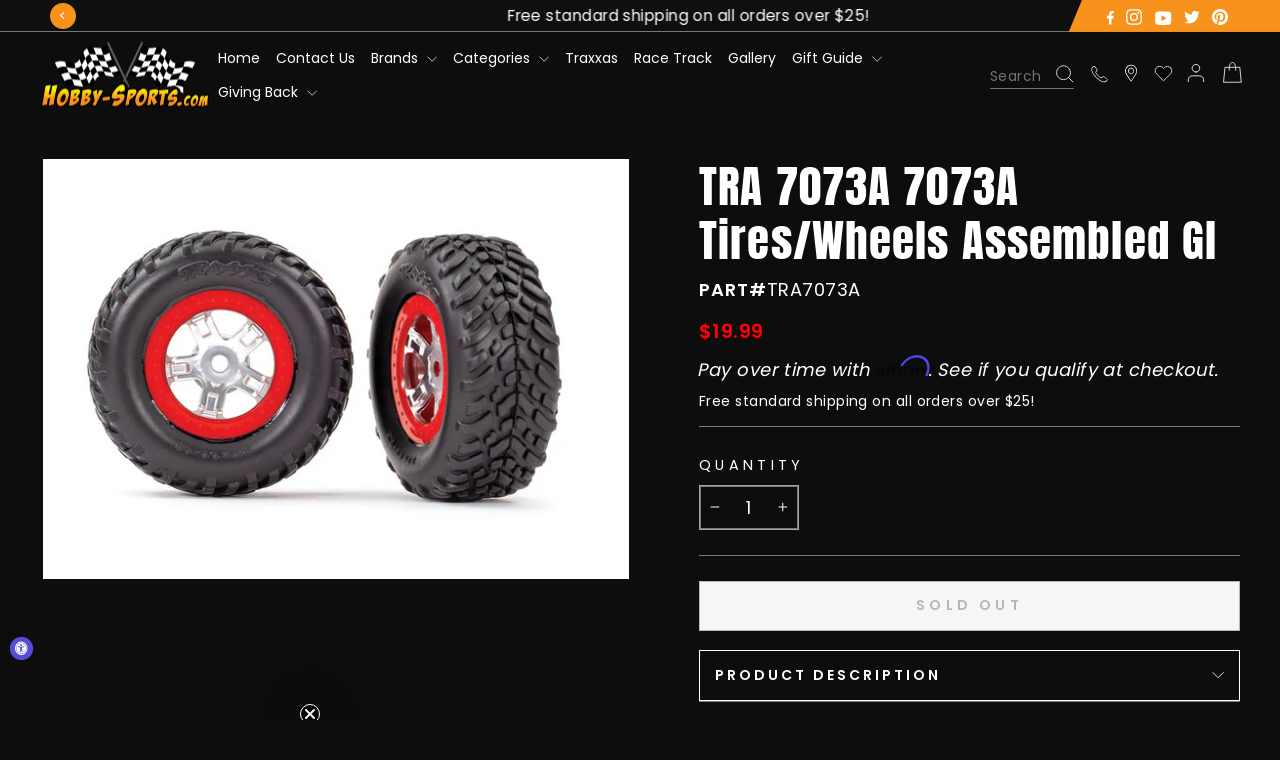

--- FILE ---
content_type: text/css
request_url: https://hobby-sports.com/cdn/shop/t/132/assets/custom.css?v=145037538586003776651764328937
body_size: 6624
content:
/** Shopify CDN: Minification failed

Line 1013:0 Unexpected "}"

**/
@font-face {
  font-family: "Anton-Regular";
  src: url("/cdn/shop/files/Anton-Regular.woff?v=1694095670");
}

h1,
h2,
h3,
h4,
h5,
h6,
a,
.h1,
.h2 {
  font-family: Anton-Regular;
}

span,
p {
  font-family: Poppins;
}

.custom_product_description h2 {
    font-size: 45px;
}

/* Universal Font Size Start */

.hero__link a.btn {
  font-size: 16px;
  line-height: 24px;
  letter-spacing: 0.1em;
  padding: 13px 36px;
  border: 1px solid #f7931d;
}
.hero__link a.btn:hover {
  background: transparent !important;
  border: 1px solid #fff;
}
.hero__link a.btn.slide-show {
  background: transparent !important;
  border: 1px solid #fff;
}
.hero__link a.btn.slide-show:hover {
  background: #f7931d !important;
  border: 1px solid #f7931d;
}
span.universal_arrow {
  line-height: 0;
}
button.itg_slick_right.slick-next.pull-right.slick-arrow:hover svg path {
  fill: #f7931d !important;
}
button.itg_slick_left.slick-prev.pull-left.slick-arrow:hover svg path {
  fill: #f7931d !important;
}
.universal_font {
  font-size: 16px;
  font-weight: 400;
  line-height: normal;
  margin: 0px;
}
a.universal_transparent_button {
    padding: 13px 36px;
    border: 1px solid #fff;
    font-size: 16px;
    font-style: normal;
    font-weight: 400;
    line-height: normal;
    letter-spacing: 1.6px;
    display: inline-block;
    text-transform: uppercase;
    color: #f7931d;
    background: #fff;
}
span.universal_arrow svg path {
    fill: #f7931d;
}
a.universal_transparent_button:hover {
    background: #f7931d;
    color: #fff;
}
a.universal_transparent_button:hover span.universal_arrow svg path {
    fill: #fff;
}
.universal_peragraph {
  font-family: Poppins !important;
  font-size: 16px;
  font-style: normal;
  font-weight: 400;
  line-height: 26px;
  margin-bottom: 5px;
}
.color_grid {
  font-size: 16px;
  font-style: normal;
  font-weight: 400;
  line-height: normal;
  color: #7a7a7a;
}
.for_heading {
  font-size: 48px;
  font-style: normal;
  font-weight: 400;
  line-height: normal;
  text-transform: capitalize !important;
}
.text_contain_box .for_subheading {
    font-size: 1.3em;
    display: inline-block;
    margin-bottom: 10px;
}
.for_all_title {
  font-size: 20px;
  font-style: normal;
  font-weight: 400;
  line-height: normal;
  text-transform: capitalize !important;
  letter-spacing: 0.9px;
}
/* Universal Font Size End */
/* Header Css Start */

h2.h1.hero__title {
  line-height: 90px;
}
.header-item--navigation ul li a {
  font-weight: 100 !important;
  text-transform: capitalize;
  letter-spacing: 0px;
  font-size: 14px;
}
.site-header .text-center .site-navigation {
  margin: 0 auto;
  /* margin-left: 30px !important; */
}
.search_pannel {
  width: 55%;
  position: relative;
  cursor: pointer;
  padding-bottom: 0px;
}
.search_pannel span {
  font-size: 14px;
  font-weight: 400;
  line-height: normal;
  color: #737373;
}
.header-item.header-item--icons {
 min-width: 250px !important;
    width: 100%;
}
.site-nav__icons .js-search-header {
  border-bottom: 1px solid #737373;
  padding-right: 0px;
}
.site-nav__icons a.site-nav__link.site-nav__link--icon.small--hide {
  /* padding-left: 12px; */
}
.meta_anounce_flex {
  width: 100%;
}
.social_design {
  position: absolute;
  right: 46px;
  z-index: 9;
  top: 5px;
}
.announcement-bar {
  position: relative;
  padding: 5px 0px;
  border-bottom: 1px solid #7a7a7a;
  width: 100%;
}
.announcement-bar::before {
  content: url("/cdn/shop/files/bg.png?v=1693290632");
  position: absolute;
  right: 0;
  top: 0;
  z-index: 1;
}
.social_design ul {
  display: flex;
}
.social_design ul li a.yt_width svg {
  width: 18px;
  height: 15px;
}
.social_design ul.toolbar__social li {
  line-height: 0;
}
.header_icon {
  display: flex;
  /* width: 65%; */
  width: 100%;
  justify-content: space-between;
  align-items: center;
  border-bottom: 1px solid #737373;
}
.toolbar.small--hide {
  display: none;
}
.header-item--icons .site-nav__icons {
    display: flex;
    align-items: center;
    justify-content: space-between;
}

/* Header Css End */
/* Footer css Start */
.meta_finder3 .collapsible-content__inner {
  padding-right: 46px;
}
.footer__collapsible ul li a:hover {
  color: #fff !important;
  transition: 0.8s;
}
.footer__collapsible ul li a {
  font-family: Poppins;
}
.meta_finder4 {
  padding-left: 50px;
}
.meta_finder5 {
  padding-left: 100px;
}
h2.heading_custom.h4.footer__title {
  font-size: 25px;
  font-weight: 100;
  text-transform: capitalize;
  color: #fff;
  margin-bottom: 20px;
  letter-spacing: 1px;
}
/* .collapsible-content__inner {
  color: #7a7a7a;
} */
.color_newsletter p a {
  font-size: 16px;
  font-style: normal;
  font-weight: 400;
  line-height: normal;
  /* color: #7a7a7a; */
}
.color_newsletter p {
  margin: 10px 0px;
}
.flex_copright_payment ul.inline-list.payment-icons.footer__section {
  margin: 0;
  display: flex;
  line-height: 0;
  width: 50%;
  justify-content: flex-end;
}
.copyright_content {
  width: 50%;
  display: flex;
}
.flex_copright_payment {
  width: 100%;
  display: flex;
  justify-content: space-between;
  align-items: center;
  flex-wrap: wrap;
}
.main_border_content {
  border-top: 1px solid #565656;
  padding: 18px 0px;
}
.collapsible-content__inner p a {
  position: relative;
  text-decoration: none;
  border-bottom: none;
  border-color: #ffffff1a;
  font-family: "Poppins";
}
.copyright_content .universal_font {
  font-size: 14px;
}

/* Footer css End */
/* section css  */
.ima_text_section {
  width: 100%;
  position: relative;
}
.main_container {
  width: 100%;
  display: flex;
  align-items: stretch;
}
.img_conatin_box {
  width: 60%;
}
.img_conatin_box img {
  width: 100%;
  height: 100%;
}
.text_contain_box {
  width: 40%;
  background-color: #f7931d;
  padding: 60px 40px;
  margin-left: 30px;
}
.text_contain_box .smal_conatiner a {
  margin-top: 20px;
}
/* section css */
.inventoryNote.form__label.hidehide {
  display: none;
}
.inventoryNote.form__label {
  text-align: center;
  margin-bottom: 10px;
}

/* 20/09 */

.logo-bar__item {
  border: 1px solid #565656;
  padding: 15px 20px;
  margin: 0 15px !important;
}
.newsletter-section {
  background: #232323;
}
.ctm_form_btn {
  margin-top: 20px;
}
.ctm_form_btn button {
  background: transparent;
  border: 1px solid #fff;
  padding: 13px 10px;
  text-transform: uppercase;
  text-align: center;
  cursor: pointer;
  transition: all 0.3s linear;
  width: 100%;
}
.ctm_form_btn button:hover {
  background: #f7931d;
  border: 1px solid #f7931d;
}
.ctm_form_btn button {
  text-transform: uppercase;
  font-family: "Anton-Regular";
  /* font-size: 18px; */
  font-size: 16px;
  line-height: 24px;
  letter-spacing: 2px;
}
.hero__link .btn + .btn {
  margin-left: 25px;
}
.ctm_newsletter_form .input-group-btn button:hover {
  background: none !important;
}
.footer__collapsible ul.no-bullets.site-footer__linklist li {
  max-width: 200px;
}
span.methods-of-payment {
  display: flex;
}
.footer__collapsible.color_newsletter p:hover {
  color: #fff;
}
.footer__collapsible.color_newsletter p:hover a {
  color: #fff;
}
.footer__collapsible.color_newsletter a {
    display: flex;
    align-items: flex-end;
    gap: 5px;
}
.site-header li.new-products, 
.site-header li.specials, 
.site-header li.new-items, 
.site-header li.swap-meet-2024, 
.site-header li.holiday-specials, 
.site-header li.rewards {
  display: none;
}
.drawer li.new-products, 
.drawer li.specials, 
.drawer li.new-items, 
.drawer li.swap-meet-2024, 
.drawer li.holiday-specials, 
.drawer li.rewards {
  display: none;
}
.drawer__contents .mobile-nav__child-item a.mobile-nav__link {
    font-family: 'Poppins';
}
.drawer__contents .mobile-nav__item.appear-animation span, .drawer__contents a.mobile-nav__link {
    font-size: 16px;
}

.mobile-nav__item.appear-animation span {
    font-family: Anton-Regular;
}
.ctm_form_btn .btn {
  background: transparent;
  padding: 13px 36px;
}

/* 19-10 */

/* product-page start */
.page-content--product .product-block--price .product__price {
    font-weight: 700;
    color: #ff0000;
}
.page-content--product
  .payment-buttons
  button.shopify-payment-button__more-options {
  display: none;
}
.page-content--product .cstm_shipping_txt a.liner_under {
  font-family: "Poppins";
}
.page-content--product .spr-header .spr-summary .spr-summary-caption {
  font-size: 14px;
}
.page-content--product .variant-wrapper label.variant__label {
  font-weight: 600;
}
/* [data-center-text="true"] .collapsible-trigger-btn {
  text-align: left;
} */
.page-content--product .collapsibles-wrapper .collapsible-trigger-btn {
  text-align: left;
  font-size: 14px;
  letter-spacing: 3px;
  font-weight: 700;
  border: 1px solid #fff;
}
/* .page-content--product .collapsibles-wrapper .collapsible-content.is-open {
  padding: 20px;
} */
.page-content--product .social-sharing {
  text-align: left;
}
.page-content--product
  .collapsibles-wrapper
  .collapsible-content
  .collapsible-content__inner {
  overflow-y: scroll;
  max-height: 400px;
}
.page-content--product .spr-header .spr-header-title {
  text-transform: capitalize;
  text-align: left;
  font-weight: 700;
  font-size: 30px !important;
}
.page-content--product .spr-container .spr-summary.spr-summary {
  display: flex;
  width: 100%;
  align-items: center;
}
.page-content--product .spr-container .spr-summary-actions {
  margin-top: 0px;
}
.page-content--product
  .spr-header
  .spr-summary
  a.spr-summary-actions-newreview {
  background: transparent !important;
  border-bottom: 1px solid rgba(255, 255, 255, 0.15) !important;
  font-size: 18px !important;
  letter-spacing: 0.1rem !important;
}
.page-content--product .spr-header .spr-summary span.spr-summary-caption {
  width: 50%;
  text-align: start;
}
.page-content--product .spr-header .spr-summary span.spr-summary-actions {
  width: 50%;
  text-align: end;
}
.page-content--product .spr-form h3.spr-form-title {
  text-align: left;
}
.page-content--product .product__quantity .js-qty__adjust:hover {
  background: none;
}
.page-content--product .product__quantity .js-qty__wrapper {
  border: 1px solid #ffffff9e;
  color: #fff;
  max-width: 100px;
}

.page-content--product
  .spr-container
  .spr-summary-actions
  a:not(.btn--secondary):not(.btn--tertiary):not(.btn--inverse):not(
    .btn--body
  ):not(.btn--static):after {
  position: unset;
}
.page-content--product .js-qty__wrapper .js-qty__num {
  padding: 8px 20px;
}
.page-content--product .payment-buttons .add-to-cart.btn--secondary {
  font-weight: 700;
}
.page-content--product .payment-buttons .swym-button-bar {
  margin: 0px !important;
  display: block !important;
}
.page-content--product .payment-buttons .swym-button-bar .swym-btn-container {
  display: flex !important;
  width: 100%;
  margin-top: 15px;
}
.page-content--product
  .payment-buttons
  .swym-button-bar
  .swym-btn-container
  .swym-add-to-wishlist.swym-icontext {
  width: 100%;
}
.page-content--product
  .payment-buttons
  .swym-button-bar
  .swym-btn-container
  .swym-add-to-wishlist.swym-icontext
  + .swym-fave-count {
  padding: 10px 24px;
  min-height: 50px;
  line-height: unset;
}
.page-content--product
  .payment-buttons
  .swym-button-bar
  .swym-btn-container
  .swym-add-to-wishlist.swym-icontext {
  height: 50px;
}
.page-content--product
  .payment-buttons
  .swym-button-bar
  .swym-btn-container
  .swym-add-to-wishlist.swym-icontext:after {
  align-items: center;
  display: flex;
  padding-left: 10px;
}
.page-content--product .product-block.product-block--header {
  margin-bottom: 0px;
}
/* [data-type_header_capitalize="true"] .h1,
[data-type_header_capitalize="true"] .h2,
[data-type_header_capitalize="true"] .h3,
[data-type_header_capitalize="true"] h1,
[data-type_header_capitalize="true"] h2,
[data-type_header_capitalize="true"] h3 {
  text-transform: math-auto;
} */
[data-center-text="true"] .grid-product__meta {
  text-align: left;
}
.header-item ul.site-nav__dropdown li a.site-nav__dropdown-link {
    text-wrap: auto;
}
li.gift-guide ul.site-nav__dropdown.text-left, li.giving-back ul.site-nav__dropdown.text-left {
    width: 400px;
    position: absolute;
    left: -15px;
}
  li.gift-guide.site-nav__item.site-nav__expanded-item.site-nav--has-dropdown, li.giving-back.site-nav__item.site-nav__expanded-item.site-nav--has-dropdown {
    position: relative !important;
}
 li.gift-guide ul.site-nav__dropdown li, li.giving-back ul.site-nav__dropdown li {
    width: 100%!important;
}
.grid-product__content .grid__item-image-wrapper .grid-product__price {
  color: #fff;
  font-weight: 400;
  /* font-size: 14px;
  line-height: 14px;*/
  margin-top: 10px;  
  font-size: 20px;
}
.grid-product__content .grid-product__title.grid-product__title--heading {
  /* font-weight: 400;
  font-size: 14px;
  line-height: 20px;
  text-transform: capitalize; */
  letter-spacing: 0.025em;
  font-weight: 700;
  font-size: 18px;
  line-height: 26px;
  text-transform: capitalize;
}
.page-content--product .spr-starrating {
  margin-top: -10px;
}
.page-content--product p.cstm_shipping_txt {
  margin-bottom: 15px;
}
.page-content--product
  .product-block--tab
  .collapsibles-wrapper--border-bottom {
  margin-top: -6px;
}
.page-content--product
  .custom_product_description
  .product-description-full
  h1.product-title {
  color: #fff;
  font-size: 36px;
  letter-spacing: 0.025em;
}
.page-content--product .custom_product_description h1.product-title {
  color: #fff;
  font-size: 36px;
  letter-spacing: 0.025em;
}
.page-content--product .custom_product_description p,
.page-content--product .custom_product_description span,
.page-content--product .custom_product_description ul li,
.page-content--product .custom_product_description h3,
.page-content--product .custom_product_description h5 {
  color: #fff;
}
.page-content--product .custom_product_description section.product-content {
  color: #fff;
}
.page-content--product .custom_product_description .product-content small {
  color: #fff;
}
.shopify-cleanslate {
  margin-top: 20px;
}
.page-content--product
  .payment-buttons
  .shopify-payment-button__button--branded {
  display: block;
}
.page-content--product .flickity-button {
  background: #fff;
  color: #000;
}
.page-content--product .spr-container .spr-summary-actions a {
  text-transform: none;
}
.page-content--product .variant-wrapper .variant-input-wrap {
  line-height: 0;
}
.page-content--product .product__quantity {
  margin-top: 28px;
}
.variant-input .variant-input-wrap label {
  margin: 0 8px 0px 0 !important;
}
.page-content--product .variant-wrapper .variant-input-wrap label {
  margin: 0 4px 0px;
}
.page-content--product h1.h2.product-single__title {
  letter-spacing: 0.025em;
  font-size: 45px;
  line-height: 1.2;
}
/* product-page end */
/* bestseller-grid */
/* .featured_slider .grid-product__content {
  height: 400px;
} */
/* collection-page start */

.search-content .search__input-wrap {
  max-width: 240px;
  margin: 0 auto;
}
.search-content .btn--search {
  right: unset;
  background: #cf2424;
  min-width: 60px;
  padding: 9px 20px;
}
.search-content [data-dark="false"] .btn--search path {
  stroke: #fff !important;
}
.search-content [data-dark="false"] input {
  color: #fff !important;
}
.search-content .search__input-wrap .search__input {
  background: transparent;
}
.search-content .section-header {
  margin-bottom: 40px;
}
.search-content h1.section-header__title {
  letter-spacing: 1px;
}
.backordered.grid__item.grid-product.small--one-half.medium-up--one-quarter {
  display: none;
}
/* .collection-grid__wrapper .grid--uniform {
  display: none;
} */
div#Huratips-Loop {
  display: flex;
  flex-wrap: wrap;
}
div#Huratips-Pagination a {
  color: #fff;
  background-color: #f7931d;
  padding: 10px 30px;
  display: inline-block;
}
div#Huratips-Pagination {
  text-align: center;
}
.grid__item-image-wrapper .image-element {
  opacity: 1;
}
/* .grid-product__content {
  min-height: 380px;
} */
.grid__item.grid-product.small--one-half.medium-up--one-quarter {
  display: flex;
  justify-content: space-between;
  flex-direction: column;
  padding: 0 10px;
}
.grid__item.grid-product.small--one-half.medium-up--one-fifth.aos-init.aos-animate {
  display: flex !important;
  justify-content: space-between;
  flex-direction: column;
}
.collection-filter {
    padding: 0px 10px;
    padding-bottom: 20px;
}
.custom-product-price-grid-con {
  width: 100%;
  display: flex;
  flex-direction: row-reverse;
}
/* .featured_slider .grid-product__content {
  height: 400px;
} */
/* collection-page end */

.rewards .text-left {
  text-align: right !important;
}
.rewards .site-nav__dropdown {
  left: -330px;
  top: 100%;
  padding: 5px;
}
.page-content,
.shopify-email-marketing-confirmation__container,
.shopify-policy__container {
  padding-bottom: 40px;
}
.main_loder .grid.grid--uniform {
  display: none;
}

.show_only_text .feature-row .feature-row__text {
  min-width: 100%;
  text-align: center !important;
}
.show_only_text .feature-row .feature-row__text .rte ul {
  display: inline-block;
}

.gallery .it_gallery_videos .it_videos {
  flex-wrap: wrap;
  justify-content: space-around;
}
/* cart-drawer */
.drawer__scrollable {
  display: block !important;
}
.drawer__inner,
.drawer__scrollable {
  display: block;
  overflow-y: scroll;
}

/*custom_change as*/
.site-nav__item {
    position: unset !important;
}
ul.site-nav.site-navigation {
   width: 100%;
    position: relative;
    text-align: left;
}
ul.site-nav__dropdown {
    display: flex!important;
    flex-wrap: wrap;
    padding: 20px 10px;
    z-index: 999;
    max-height: 550px;
    overflow: overlay;
}
.site-nav__dropdown::-webkit-scrollbar {
  width: 5px;
}
.site-nav__dropdown::-webkit-scrollbar-thumb {
  background: #7e7e7e;
}
ul.site-nav__dropdown li {
    width: 25%!important;
    display: flex;
}
/* ul.site-nav.site-navigation.small--hide li a {
    padding-left: 10px;
    padding-right: 10px;
} */
li.rewards  ul.site-nav__dropdown {
    flex-direction: column;
}
li.rewards.site-nav__item {
    position: relative !important;
}
select#collection_tab_data, select#collection_brand_data, select#collection_product_data, .input-group.newsletter__input-group input{
    outline: none;
}
.banner_custom .content_banner {
    padding: 10px;
}

.ssss-5-star-policy .main-content {
    min-height: unset !important;
}

.togle_foter_menu {
    list-style: none;
    padding: 0;
    margin: 0;
    display: none;
}
.active_footer .togle_foter_menu{
  display: block;
}
li.rewards {
    position: relative;
}
span.data_arrow svg {
    fill: #646464;
    width: 12px;
    position: absolute;
    top: 7px;
    right: 0;
}
li.rewards:hover span.data_arrow svg, li.rewards:hover li.rewards a{
  fill: white;
  color:white;
  cursor: pointer;
}
li.rewards .togle_foter_menu li a {
    color: #fab316;
    font-weight: 600;
}

li.holiday-specials.site-nav__item.site-nav__expanded-item {
    display: none;
}
/* .page-content--product .collapsibles-wrapper .collapsible-content .collapsible-content__inner {
    overflow-y: hidden;
    height: 500px;
    padding-top: 26px;
}
.shoe-hide {
    position: absolute;
    bottom: 10px;
    cursor: pointer;
    right: 27px;
    padding: 3px;
    color: #000;
    background-color: #fff;
}
.page-content--product .collapsibles-wrapper .collapsible-content  .collapsible-content__inner.rte.full_sow{
      overflow-y: scroll ;
}
.shoe-hide.go_bottom{
    position: relative;
    width: fit-content;
    float: right;
} */
.page-content--product .collapsibles-wrapper .collapsible-content .collapsible-content__inner {
    overflow-y: unset;
    max-height: 400px;
}
.product-description-short {
    max-height: 400px;
    overflow: hidden;
}
a.readmore{
    position: absolute !important;
    bottom: 5px;
    left: 5px;
    color: white;
}
.product-description-short.short_show {
    display: none;
}
.product-description-full.full_show {
    display: unset !important;
}
.product-block .rte {
    position: relative;
}
h4.sku_txt {
    font-family: inherit;
    font-weight: 600;
    font-size: 18px;
    letter-spacing: 1px;
}
.product_sku {
    display: flex;
    gap: 5px;
}
.shopify-payment-terms.product__policies {
    display: none;
}

.affirm-modal-trigger {
    font-family: 'Poppins';
    border: none !important;
    background:none;
    padding: 5px 10px;
    font-size: 16px;
    text-decoration: underline;
}
p.cstm_shipping_txt {
    font-size: 14px;
}
a.readmore, a.readless {
    /* border-bottom: 1px solid white !important; */
    color: black;
    background: #ffffff;
    padding: 5px 10px;
}
.rte a:not(.btn):not(.spr-summary-actions-newreview):after, .rte-setting a:not(.btn):not(.spr-summary-actions-newreview):after {
    border: none !important;
}
.product-block.product-block--sales-point {
    display: none;
}
a.swym-wishlist {
    padding: 7.5px 10px;
}

div#Huratips-Pagination {
    margin: 40px 0;
}
footer.site-footer {
    margin-top: 40px;
    padding-bottom: 30px !important;
    border-top: 1px solid #2b2a27;
}
.template-collection h1.section-header__title {
    padding: 30px 0px;
}
/* .template-collection .page-width.page-content.page-content--top {
    padding: 0 0 !important;
} */
product-recommendations .index-section {
    margin-bottom: 0 !important;
}
.custom_product_description {
    padding: 20px 0px;
}
.template-collection header.section-header img {
    width: 100%;
}

.reputon-google-reviews-widget a.reputon-link {
    font-family: 'Poppins' !important;
}
 .cstm_collection_list_new {
    margin: 80px 0px !important;
}
.ctm_featured_collection_wrapper {
    margin: 40px 0px 80px !important;
    padding-top: 80px !important;
    padding-bottom: 60px !important;
}
 .ctm_collection_wrapper {
    margin: 40px 0px !important;
}
.ctm_scrolling_wrapper {
    margin: 0 !important;
    padding: 40px 0px;
}
 .ima_text_section {
    padding: 80px 0px;
}
.logo_list_wrapper {
    padding-top: 40px !important;
    padding-bottom: 40px;
}
 .banner_custom {
    margin: 40px 0px !important;
}
.text_img_wrapper {
    padding: 25px 0px;
    /* padding-bottom: 40px !important; */
}
}
.ima_text_section {
    padding: 80px 0px;
}
.reputon-google-reviews-widget {
    padding-top: 40px;
}
.ctm_newsletter_wrapper {
    margin: 40px 0px;
}
.mobile-nav__child-item a {
    font-size: 14px;
}
.ctm_collection_wrapper {
    margin-top: 80px !important;
}

h2.section-header__title {
    font-size: 48px !important;
}
.template-product .product-block.product-block--price {
    margin-bottom: 0px !important;
}
#PageContainer h3 span, #PageContainer h2 span {
    font-family: 'Anton-Regular';
}
.ctm_collection_cont {
    padding: 0 40px;
}
#PageContainer .rte.rte--nomargin p strong {
    font-weight: 300;
}
/* .it_about_wrap .it_meti_cont p {
    color: #7a7a7a;
}
.ssss-about-us-1 .section-header {
    margin-bottom: 0;
}
.et_pb_module.et_pb_text.et_pb_text_1.et_pb_text_align_left.et_pb_bg_layout_light {
    color: #7a7a7a;
}
.ssss-refund-policy .rte.rte--nomargin p {
    color: #7a7a7a;
}
.ssss-5-star-policy .rte.rte--nomargin p {
    color: #7a7a7a;
}
.ssss-repair-services  .table-wrapper tr td {
    color: #7a7a7a;
}
.ssss-repair-services  p.page_info {
    color: #7a7a7a;
} */
.ctm_about_page .it_about_wrap {
    padding-bottom: 40px !important;
}
.ctm_accordion_heading {
    padding: 40px 0 !important;
}
.ssss-affirm-faq-1 .main-content {
    min-height: unset !important;
}
.ssss-affirm-faq-1 .accordion-container {
    padding-bottom: 40px !important;
}
.ssss-race-track .wrapper_itg_img {
    margin-bottom: 0 !important;
}
.shopify-policy__title {
    padding-bottom: 30px;
}
.shopify-policy__container {
    max-width: 84ch !important;
    margin: 0 auto;
}

.ssss-contact-us .cstm_scroll{
  cursor: pointer;
}
.ssss-race-track .it_video_sec.it_gallery_videos, .ssss-gallery .it_video_sec.it_gallery_videos{
    margin-bottom: 0px !important;
}
.ssss-race-track .it_gallery_videos .it_videos {
    width: 100% !important;
    padding: 0 40px !important;
}


.ctm_newsletter_form .input-group.newsletter__input-group input {
    outline: none !important;
}
/* banner slide custom image css start 10/2/24 */ 
.silde_image_after {
    position: absolute;
    bottom: 0;
    right: 0;
}
.silde_image_after img {
    max-width: 920px;
    width: 100%;
}
/* banner slide custom image css End 10/2/24 */ 
/* Gift Guide collection new page start */
.cstm_view_all_btn {
    text-align: center;
}
.new_collection_banner {
    display: flex;
    flex-wrap: wrap;
    background: #ffff;
    width: 100%;
    padding-bottom: 10px;
}
.new_colletion_imagebanner {
    width: 35%;
    display: flex;
    flex-direction: column;
    align-items: center;
    padding-bottom: 10px;
    position: relative;
}
.new_colletion_address {
    width: 30%;
    padding: 20px;
}
.new_collection_col_products {
    width: 35%;
    padding-left: 20px;
    padding-right: 20px;
}
.new_colletion_address {
    background-color: #db1930;
    display: flex;
    flex-direction: column;
    justify-content: center;
    padding: 20px;
}
.new_product_details_price {
    padding-bottom: 20px;
}
.new_collection_col_products p {
    color: #000;
    font-size: 14px;
    letter-spacing: normal;
    margin: 0;
}
.logo_bottom_subheading a {
    color: #db1930;
    font-size: 24px;
    font-family: sans-serif;
    text-transform: capitalize;
    margin: 0;
    text-align: center;
    text-decoration: underline;
}
.new_colletion_imagebanner img {
    width: 100%;
    max-width: 260px;
    display: block;
    object-fit: cover;
}
.logo_bottom_subheading {
    width: 100%;
    display: flex;
    flex-direction: column;
    align-items: center;
    height: 100%;
    justify-content: center;
}
.new_colletion_imagebanner textPath {
    font-size: 48px;
    color: #db1930;
    text-transform: uppercase;
}
.new_colletion_address img {
    max-width: 120px;
    position: relative;
    left: 15%;
}
.rureyew {
    width: 100%;
    height: auto;
}
.new_colletion_products img {
    max-height: 140px;
    object-fit: cover;
    margin: 0 auto;
}
.new_colletion_products a {
    display: flex;
    flex-direction: row-reverse;
    align-items: flex-end;
}
.curved-text-container {
  text-align: center;
}
.curved-text-container svg {
  display: block;
  margin: 0 auto;
  width: 100%;
  height: auto;
}
.new_colletion_address h3 {
    font-size: 18px;
}
.new_colletion_address p {
    font-size: 16px;
}

.main_collection_price_block {
    background-color: oklch(0.57 0.22 23.7);
    padding-bottom: 50px;
    padding-top: 20px;
    display: flex;
    flex-direction: column;
    gap: 20px;
}
.main_collection_price {
    display: flex;
    flex-wrap: wrap;
    align-content: center;
    gap: 30px;
    align-items: center;
    flex-direction: row-reverse;
}
.gift_guide_collection_product {
    width: calc(85% - 15px);
    background: #ffff;
    border-radius: 80px 0 0 80px;
    padding-left: 40px;
}
.gift_guide_collection_price {
    width: calc(15% - 15px);
}
.gift_guide_collection_price p {
    margin: 0;
    text-align: end;
    font-size: 24px;
    font-family: 'Anton-Regular';
}
.product_block_collection p {
    color: #000;
    text-align: center;
    font-size: 14px;
    letter-spacing: normal;
    margin: 0;
}
.gift_guide_collection_product .slick-slide {
    padding: 10px;
}
.collection_grid_image img {
    width: 100%;
    height: 200px;
    object-fit: contain;
}
.collection_grid_image {
    display: flex;
    flex-direction: column;
}
.gift_guide_collection_product .slick-slide:nth-child(even) .collection_grid_image {
    flex-direction: column-reverse;
}
button.new_collection_page_arrow.itg_left_img_vid.slick-prev.pull-left.slick-arrow {
    position: absolute;
    left: -35px;
    top: 50%;
}
button.new_collection_page_arrow.itg_right_img_vid.slick-next.pull-right.slick-arrow {
    position: absolute;
    right: 0px;
    top: 50%;
}
.new_colletion_address p.address_subheading_text {
    font-size: 12px;
    font-weight: 600;
}
  .new_colletion_imagebanner.mobile {
    display: none;
}
.collapsible-content.is-open.open_footer_grandchild {
    height: 430px !important;
}

@media screen and (min-width: 480px) {
.new_colletion_imagebanner img {
    max-width: 400px;
}
}

@media screen and (max-width: 480px){
.ctm_featured_collection_wrapper button.itg_slick_right.slick-next.pull-right.slick-arrow {
    right: -30px !important;
}
.ctm_featured_collection_wrapper button.itg_slick_left.slick-prev.pull-left.slick-arrow {
    left: -25px !important;
}
.new_colletion_address, .new_collection_col_products {
    width: 100%;
}
}

@media screen and (min-width: 1140px) {
.new_product_details_price {
    padding-right: 10px;
}
}

@media screen and (max-width: 1140px){
  .new_colletion_products a {
    flex-direction: column;
}
}
@media screen and (max-width: 1024px){
  .curved-text-container {
      text-align: center;
      margin-top: 30px;
  }
    .new_colletion_address img {
      max-width: 90px;
  }

}

@media screen and (min-width: 991px) {
.new_collection_col_products {
    padding-right: 0;
}
}

@media screen and (min-width: 767px) and (max-width: 991px){
    .new_colletion_imagebanner {
    width: 100%;
}
.new_colletion_address, .new_collection_col_products {
    width: 50%;
}
  .new_colletion_imagebanner.desktop {
    display: none;
}
  .new_colletion_imagebanner.mobile {
    display: block;
}
  .curved-text-container {
    margin-top: 0px;
}
  .curved-text-container svg {
    margin-bottom: 30px;
}
}
/* Gift Guide collection new page End */

.cstm_view_all_btn {
    text-align: center;
}

@media screen and (min-width: 480px) and (max-width: 767px) {
.new_collection_col_products, .new_colletion_address {
    width: 50%;
}
}

@media screen and (max-width: 767px){
.main_collection_price {
    flex-direction: column-reverse;
}
.gift_guide_collection_price, .gift_guide_collection_product {
    width: 100%;
    border-radius: 0;
    padding-left: 0;
}
.gift_guide_collection_price p {
    text-align: center;
}
  .collection_grid_image img {
    height: 110px;
}
  .gift_guide_collection_price p br {
    display: none;
}
  .new_colletion_imagebanner.desktop {
    display: none;
}
  .new_colletion_imagebanner.mobile {
    display: block;
}
  .new_colletion_imagebanner.mobile {
    width: 100%;
}
  button.new_collection_page_arrow.itg_left_img_vid.slick-prev.pull-left.slick-arrow {
    left: 0px;
    z-index: 99;
}
  .curved-text-container {
    margin-top: 0;
}
  .new_colletion_imagebanner p {
    font-size: 20px;
}
.ctm_newsletter_wrapper {
    margin-bottom: 0;
    padding-bottom: 0 !important;
}
  .new_collection_col_products.new_collection_gift-11 {
    display: flex;
    align-items: center;
}
  .main_collection_price_block {
    padding-top: 30px;
    gap: 30px;
}
  a.site-nav__link.site-nav__link--icon, a.swym-wishlist{
    padding: 0;
}

}

  

@media screen and (max-width:768px){
  .footer__item-padding .collapsible-content.is-open {
    padding: 0 !important;
    /* height: 120px !important; */
  }
}


/* header nav popup for image and content show start */
.header_menu_popup {
    position: fixed;
    top: 0;
    bottom: 0;
    left: 0;
    right: 0;
    z-index: 9999;
    width: 100%;
    height: 100%;
    overflow: hidden;
    background-color: #000000bf;
    transition: .3s ease-in;
    opacity: 0;
    visibility: hidden;
}
.navigation_popup_div {
    width: 70vw;
    margin: 10px auto 0;
}
.navigation_popup_div::-webkit-scrollbar {
    width: 5px;
    background-color: #8a9099;
}
.navigation_popup_div::-webkit-scrollbar-thumb {
    background-color: #ffffff;
}
.header_menu_popup svg#Capa_1 {
    position: absolute;
    top: 30px;
    right: 10%;
    cursor: pointer;
}
.header_menu_popup.showPopup {
    opacity: 1;
    visibility: visible;
}
.header_menu_popup .img_navigation {
    width: 100%;
    height: 95vh;
    display: block;
    object-fit: contain;
    border-radius: 5px;
}
.popup_content_img_or_pdf.pdf_popup_div {
    display: flex;
    align-items: center;
    justify-content: center;
}
.popup_content_img_or_pdf.pdf_popup_div img {
    width: 100%;
    max-width: 600px;
}
.popup_content_img_or_pdf.pdf_popup_div iframe.pdf_navigation {
    width: 70%;
    height: 90vh;
}
body:has(.header_menu_popup.showPopup) {
    overflow: hidden;
}


@media screen and (max-width:1023px){
.popup_content_img_or_pdf.pdf_popup_div iframe.pdf_navigation {
    width: 100%;
}
}
@media screen and (max-width:768px){
.navigation_popup_div {
    width: 90vw;
}
.header_menu_popup svg#Capa_1 {
    right: 20px;
    top:20px;
}
  .popup_content_img_or_pdf.pdf_popup_div iframe.pdf_navigation {
    height: 70vh;
}
}

/* itgr css */

.ctm_newletter_cont h2 {
    font-size: 48px;
    line-height: 72px;
    margin: 0;
}

.ctm_accordion_heading h1 {
    text-align: center;
    margin-bottom: 0;
    font-size: 40px;
    letter-spacing: .2rem;
}
.announcement-bar .flickity-prev-next-button {
    height: 26px;
    width: 26px;
}
@media screen and (max-width: 767px) {
  .ctm_newletter_cont h2 {
    font-size: 30px;
    line-height: 40px;
  }
  .announcement-bar .flickity-prev-next-button {
    height: 20px;
    width: 20px;
  }
}

@media screen and (max-width: 600px) {
  .ctm_newletter_cont h2 {
    font-size: 24px;
    line-height: 30px;
    text-align: center;
  }
}

/* itgr css */
.variant_text_area p.line-item-property__field textarea {
    width: 100%;
}
p.line-item-property__field label {
    margin-bottom: 0;
}
.variant_text_area {
    display: none;
}
.variant_text_area.active_textarea {
    display: block;
}
/* 03-02-25 fixed product grid price on search page */
.grid-product__meta .custom-product-price-grid-con .grid-product__price {
    width: 100%;
}
.grid-product__meta span.grid-product__price--savings {
    margin-top: 16px;
    display: inline-block;
}
/* .grid__item.handle-imex, .grid__item.handle-ecx{
  display:none;
} */
/* .collection-content .grid--uniform .ssss.grid__item {
    width: 25%;
} */


/* 02/13/25 css for clearance discount */
.custom_price_add_discount span {
    color: #ff0000;
}
span.main_price_clearance {
    text-decoration: line-through;
    font-weight: 600;
}

@media screen and (max-width: 600px) {
  .custom_price_add_discount {
      display: flex;
      flex-direction: column;
  }
}
/* Search page grid issue */
.template-search .collection-grid__wrapper .grid.grid--uniform {
    display: flex;
    flex-wrap: wrap;
}
/* add space b/w variants  */
.product-block .variant-input {
    margin-bottom: 8px;
}
.it_glry_sec img {
    width: 100%;
    height: 100%;
    object-fit: cover;
}
.article__body.rte p a {
    color: #00f;
}
/* end css space variants */

/* Constant contact form css Start */
.constant-contact .contact-form .grid--small {
    margin-left: 0px;
}
.constant-contact p[data-spam-detection-disclaimer] {
    display: none;
}
.constant-contact .grid__item {
    padding-left: 0;
}
.constant-contact .newsNoffers input[type=checkbox] {
    margin-bottom: 0;
}
.constant-contact .newsNoffers {
    display: flex;
    align-items: center;
    margin-bottom: 30px;
}
.constant-contact .newsNoffers label {
    margin-bottom: 0;
}
.constant-contact .form-vertical {
    text-align: unset;
    padding: 0 50px;
}
.constant-contact .grid__item label {
    letter-spacing: normal;
}
.constant-contact .constnt-informText p {
    font-size: 14px;
    margin-bottom: 30px;
}
.constant-contact .constnt-informText p a {
    text-transform: capitalize;
    font-weight: 100;
}
.constant-contact button.btn {
    width: 100%;
}
.constant-footer {
    text-align: center;
}
p.constant-ftr-potage {
    font-size: 14px;
}
.constant-footer ul {
    display: flex;
    flex-wrap: wrap;
    justify-content: center;
    align-items: center;
    column-gap: 10px;
}
.constant-footer ul li {
    list-style: none;
    text-transform: capitalize;
    font-size: 14px;
    font-weight: 400;
}
.constant-footer ul li a {
    font-family: 'Poppins';
    text-decoration: underline;
    font-size: 12px;
}
.constant-footer ul li {
    list-style: none;
    text-transform: capitalize;
    font-size: 14px;
    font-weight: 400;
    margin-bottom: 0;
}
li.vertical-line {
    border-left: 1px solid currentColor;
    min-height: 15px;
}
@media screen and (max-width: 500px) {
.constant-contact .form-vertical {
    padding: 0;
}
li.vertical-line {
    display: none;
}
}
/* Constant contact form css End */
/* Hide Soldout products in 'Under $100' collection  */
.main_loder .check_out_of_stock.soldOut.grid__item.grid-product {
    display: none !important;
}

.template-product #judgeme_product_reviews .jdgm-write-rev-link {
    font-weight: normal !important;
}
.collapsible-content--sidebar .tag-list .tag:not(:first-child) span:not(.tag__checkbbox) {
    font-size: 0;
}
.collapsible-content--sidebar .tag-list .tag:not(:first-child) span:not(.tag__checkbbox) .tag__text {
    font-size: 18px;
}
.cstm_shipping_txt p, .cstm_shipping_txt p a {
    font-size: 14px;
    font-family: "Poppins";
}
.drawer .drawer__inner .cart__item .cart__image img {
  animation: none !important;
  opacity: 1 !important;
}

/* Code for image in mega menu  */

.site-nav__dropdown-icon {
  display: flex;
  align-items: center;
  gap: 5px;
}
.site-nav__dropdown-icon .menu-item-icon{
  max-width: 32px;
  width: 100%;
}

--- FILE ---
content_type: text/css
request_url: https://hobby-sports.com/cdn/shop/t/132/assets/responsive.css?v=181196165002542618891750248375
body_size: 845
content:
@media (min-width: 992px) and (max-width: 1250px){.img_conatin_box,.text_contain_box{width:50%}}@media (min-width: 768px) and (max-width: 991px){.site-nav__link--icon{display:block!important}.search_pannel{display:none}.site-nav__icons{white-space:wrap;flex-wrap:wrap;display:flex;align-items:center;justify-content:space-between;gap:5px}.site-nav__icons .js-search-header{border-bottom:none}.site-nav a.site-nav__link.site-nav__link--icon.small--hide{display:none!important}.header-layout ul.site-nav.site-navigation.small--hide,.social_design{display:none}.hero__text-shadow h2.h1.hero__title{line-height:normal;font-size:40px}.hero__link a.btn{padding:10px 20px}.button_path{margin:0 auto}.img_conatin_box{width:50%}.text_contain_box{width:50%;padding:30px;margin-left:20px}.smal_conatiner h1.for_heading{font-size:36px;line-height:50px}.announcement-bar:before{display:none}.social_design{display:none}.header_icon{width:auto;border:none}button.h4.footer__title.collapsible-trigger.collapsible-trigger-btn.medium-up--hide{border:none!important}.site-footer__linklist a,.collapsible-content__inner p a,.footer__collapsible.color_newsletter p{color:#fff}.flex_copright_payment{display:flex;flex-direction:column-reverse}.copyright_content{width:100%;margin-top:20px;display:flex;justify-content:center}}@media screen and (max-width: 767px){.main_container{flex-wrap:wrap}.text_contain_box{width:100%;padding:15px;margin-left:0}.img_conatin_box{width:100%}.for_heading{font-size:28px}.content_banner{position:relative;top:unset;left:unset;transform:unset;max-width:100%}.hero__image-wrapper h2.h1.hero__title{line-height:normal;font-size:40px}.header-item.header-item--icons{min-width:auto!important}.copyright_content .universal_font{font-size:12px}.flex_copright_payment{justify-content:space-evenly}.copyright_content{width:100%;display:inline-block}.hero__text-shadow h2.h1.hero__title{font-size:36px;line-height:normal}.announcement-bar:before{display:none}.social_design,.search_pannel span{display:none}.header_icon{border:none}button.h4.footer__title.collapsible-trigger.collapsible-trigger-btn.medium-up--hide{border:none!important}.site-footer__linklist a,.collapsible-content__inner p a,.footer__collapsible.color_newsletter p{color:#fff}.flex_copright_payment{display:flex;flex-direction:column-reverse}.copyright_content{width:100%;margin-top:20px;display:flex;justify-content:center}}@media screen and (max-width: 479px){h1{font-size:30px}h2{font-size:24px}.small--one-half{width:100%}.scrolling_text h1{font-size:30px!important;line-height:44px}span.announcement-link-text{font-size:12px}.hero__text-content h2.h1.hero__title{line-height:normal;font-size:30px}.hero__link a.btn{padding:10px 15px;line-height:normal}.hero__link a.btn.slide-show{display:flex;width:64%;justify-content:center;margin-top:15px}.header_icon{border-bottom:none}.hero__link .btn+.btn{margin-left:0}.ima_text_section{padding-top:40px}.universal_font{font-size:14px;margin-bottom:10px}.mobile-nav__link--top-level{font-size:.9em}h1.h2.product-single__title{font-size:36px}.social-sharing__link{margin:0 15px 0 0}a.spr-summary-actions-newreview{font-size:14px!important}.grid-overflow-wrapper .grid__item{flex:0 0 48vw;width:48vw}.ctm_form_btn span{font-size:14px;letter-spacing:0}button.h4.footer__title.collapsible-trigger.collapsible-trigger-btn.medium-up--hide{border:unset}.site-footer__linklist a,.collapsible-content__inner p a,.footer__collapsible.color_newsletter p{color:#fff}.footer__item-padding .collapsible-content.is-open{padding:0 0 0 20px}.search-content .search__input-wrap{text-align:left;max-width:208px;margin:0 auto}.search-content .btn--search{right:0;min-width:32px;padding:6px 8px}.grid-product__content{min-height:unset}.grid__item.grid-product.small--one-half.medium-up--one-quarter{padding:0}.product-recommendations-placeholder .ctm_form_btn button{padding:7px!important;font-size:16px}h2.section-header__title{font-size:30px!important}.grid-product__content .grid-product__title.grid-product__title--heading{font-size:16px}.cstm_collection_list_new{margin:0!important}}@media only screen and (max-width: 769px){.itg_grid .grid.grid--uniform.featured_slider.aos-init.aos-animate.slick-initialized.slick-slider{margin:0 35px!important}.product_sku{justify-content:center}}@media only screen and (min-width: 769px){.site-nav__link--icon .icon{height:26px!important;width:26px!important;position:relative;bottom:2px}.input-group.newsletter__input-group span.mess-box svg{position:relative;top:1.5px}.page-content,.shopify-email-marketing-confirmation__container,.shopify-policy__container{padding-bottom:40px!important;padding-top:40px!important}.ssss-gallery .section-header{margin-bottom:0!important}}@media only screen and (min-width: 991px){.header-layout{display:flex;gap:17px}.site-nav__icons a,a.swym-wishlist{padding:7.5px 7px}}@media only screen and (max-width: 991px){.site-nav__icons{display:flex;align-items:center}.site-nav__icons .swym-wishlist svg.feather.feather-heart{width:22px;height:22px}}@media only screen and (max-width: 767px){.site-nav__icons .swym-wishlist svg.feather.feather-heart{position:relative;top:2px}.header_search_bar svg{margin-top:4px}}@media only screen and (max-width: 600px){.cstm_collection_list_new{margin:0!important;padding-top:40px}}@media screen and (max-width: 768px){.ima_text_section .main_container{flex-wrap:wrap}.ima_text_section .text_contain_box{width:100%;margin:0}.ima_text_section .img_conatin_box{width:100%}.ctm_collection_wrapper .slick-track{opacity:1!important}.ima_text_section{padding-top:40px;padding-bottom:20px}.main_image_cloumn_div_for_image{max-width:100%!important}.ctm_featured_collection_wrapper{margin:20px 0 40px!important}}@media only screen and (max-width: 990px){.flex_copright_payment ul.inline-list.payment-icons.footer__section{width:100%;display:flex;justify-content:center;flex-wrap:wrap;row-gap:10px}}@media only screen and (max-width: 768px){.template-search div#CollectionAjaxContent{margin-left:0}.template-search .grid__item.medium-up--four-fifths.grid__item--content{padding-left:0}.template-search .grid.grid--uniform{margin:0}}
/*# sourceMappingURL=/cdn/shop/t/132/assets/responsive.css.map?v=181196165002542618891750248375 */
